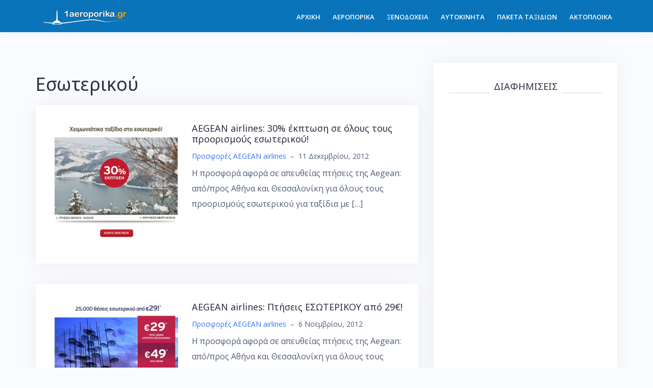

--- FILE ---
content_type: text/html; charset=UTF-8
request_url: https://1aeroporika.gr/tag/%CE%B5%CF%83%CF%89%CF%84%CE%B5%CF%81%CE%B9%CE%BA%CE%BF%CF%8D/
body_size: 13507
content:
<!DOCTYPE html>
<html lang="el">
<head>
<meta charset="UTF-8">
<meta name="viewport" content="width=device-width, initial-scale=1">
<link rel="profile" href="http://gmpg.org/xfn/11">
<link rel="pingback" href="https://1aeroporika.gr/xmlrpc.php">

<meta name='robots' content='index, follow, max-image-preview:large, max-snippet:-1, max-video-preview:-1' />
	<style>img:is([sizes="auto" i], [sizes^="auto," i]) { contain-intrinsic-size: 3000px 1500px }</style>
	<meta property="og:title" content="&Alpha;&Epsilon;&Rho;&Omicron;&Pi;&Omicron;&Rho;&Iota;&Kappa;&Alpha; &Epsilon;&Iota;&Sigma;&Iota;&Tau;&Eta;&Rho;&Iota;&Alpha; - 1aeroporika.gr"/>
<meta property="og:description" content="&Alpha;&epsilon;&rho;&omicron;&pi;&omicron;&rho;&iota;&kappa;ά &Epsilon;&iota;&sigma;&iota;&tau;ή&rho;&iota;&alpha; - Airtickets - Aeroporika Eisitiria"/>
<meta property="og:image:alt" content="AEGEAN airlines: 30% έκπτωση σε όλους τους προορισμούς εσωτερικού!"/>
<meta property="og:image" content="https://1aeroporika.gr/wp-content/uploads/2012/12/images_2012-12-11-aegean.jpg"/>
<meta property="og:image:width" content="600"/>
<meta property="og:image:height" content="586"/>
<meta property="og:type" content="article"/>
<meta property="og:article:published_time" content="2012-12-11 11:08:59"/>
<meta property="og:article:modified_time" content="2018-05-06 23:08:24"/>
<meta property="og:article:tag" content="AEGEAN airlines"/>
<meta property="og:article:tag" content="aeroporika eisitiria"/>
<meta property="og:article:tag" content="Αεροπορικα Εισητηρια"/>
<meta property="og:article:tag" content="Αεροπορικά Εισιτήρια"/>
<meta property="og:article:tag" content="Έκπτωση"/>
<meta property="og:article:tag" content="Εσωτερικού"/>
<meta property="og:article:tag" content="Προορισμούς"/>
<meta property="og:article:tag" content="Προσφορά"/>
<meta name="twitter:card" content="summary">
<meta name="twitter:title" content="&Alpha;&Epsilon;&Rho;&Omicron;&Pi;&Omicron;&Rho;&Iota;&Kappa;&Alpha; &Epsilon;&Iota;&Sigma;&Iota;&Tau;&Eta;&Rho;&Iota;&Alpha; - 1aeroporika.gr"/>
<meta name="twitter:description" content="&Alpha;&epsilon;&rho;&omicron;&pi;&omicron;&rho;&iota;&kappa;ά &Epsilon;&iota;&sigma;&iota;&tau;ή&rho;&iota;&alpha; - Airtickets - Aeroporika Eisitiria"/>
<meta name="twitter:image" content="https://1aeroporika.gr/wp-content/uploads/2012/12/images_2012-12-11-aegean.jpg"/>
<meta name="twitter:image:alt" content="AEGEAN airlines: 30% έκπτωση σε όλους τους προορισμούς εσωτερικού!"/>

	<!-- This site is optimized with the Yoast SEO plugin v24.8.1 - https://yoast.com/wordpress/plugins/seo/ -->
	<title>Εσωτερικού Aeroporika Eisitiria | &Alpha;&Epsilon;&Rho;&Omicron;&Pi;&Omicron;&Rho;&Iota;&Kappa;&Alpha; &Epsilon;&Iota;&Sigma;&Iota;&Tau;&Eta;&Rho;&Iota;&Alpha; - 1aeroporika.gr</title>
	<link rel="canonical" href="https://1aeroporika.gr/tag/εσωτερικού/" />
	<meta property="og:url" content="https://1aeroporika.gr/tag/εσωτερικού/" />
	<meta property="og:site_name" content="&Alpha;&Epsilon;&Rho;&Omicron;&Pi;&Omicron;&Rho;&Iota;&Kappa;&Alpha; &Epsilon;&Iota;&Sigma;&Iota;&Tau;&Eta;&Rho;&Iota;&Alpha; - 1aeroporika.gr" />
	<meta name="twitter:site" content="@1aeroporikagr" />
	<script type="application/ld+json" class="yoast-schema-graph">{"@context":"https://schema.org","@graph":[{"@type":"CollectionPage","@id":"https://1aeroporika.gr/tag/%ce%b5%cf%83%cf%89%cf%84%ce%b5%cf%81%ce%b9%ce%ba%ce%bf%cf%8d/","url":"https://1aeroporika.gr/tag/%ce%b5%cf%83%cf%89%cf%84%ce%b5%cf%81%ce%b9%ce%ba%ce%bf%cf%8d/","name":"Εσωτερικού Aeroporika Eisitiria | &Alpha;&Epsilon;&Rho;&Omicron;&Pi;&Omicron;&Rho;&Iota;&Kappa;&Alpha; &Epsilon;&Iota;&Sigma;&Iota;&Tau;&Eta;&Rho;&Iota;&Alpha; - 1aeroporika.gr","isPartOf":{"@id":"https://1aeroporika.gr/#website"},"primaryImageOfPage":{"@id":"https://1aeroporika.gr/tag/%ce%b5%cf%83%cf%89%cf%84%ce%b5%cf%81%ce%b9%ce%ba%ce%bf%cf%8d/#primaryimage"},"image":{"@id":"https://1aeroporika.gr/tag/%ce%b5%cf%83%cf%89%cf%84%ce%b5%cf%81%ce%b9%ce%ba%ce%bf%cf%8d/#primaryimage"},"thumbnailUrl":"https://1aeroporika.gr/wp-content/uploads/2012/12/images_2012-12-11-aegean.jpg","breadcrumb":{"@id":"https://1aeroporika.gr/tag/%ce%b5%cf%83%cf%89%cf%84%ce%b5%cf%81%ce%b9%ce%ba%ce%bf%cf%8d/#breadcrumb"},"inLanguage":"el"},{"@type":"ImageObject","inLanguage":"el","@id":"https://1aeroporika.gr/tag/%ce%b5%cf%83%cf%89%cf%84%ce%b5%cf%81%ce%b9%ce%ba%ce%bf%cf%8d/#primaryimage","url":"https://1aeroporika.gr/wp-content/uploads/2012/12/images_2012-12-11-aegean.jpg","contentUrl":"https://1aeroporika.gr/wp-content/uploads/2012/12/images_2012-12-11-aegean.jpg","width":600,"height":586,"caption":"AEGEAN airlines: 30% έκπτωση σε όλους τους προορισμούς εσωτερικού!"},{"@type":"BreadcrumbList","@id":"https://1aeroporika.gr/tag/%ce%b5%cf%83%cf%89%cf%84%ce%b5%cf%81%ce%b9%ce%ba%ce%bf%cf%8d/#breadcrumb","itemListElement":[{"@type":"ListItem","position":1,"name":"Home","item":"https://1aeroporika.gr/"},{"@type":"ListItem","position":2,"name":"Εσωτερικού"}]},{"@type":"WebSite","@id":"https://1aeroporika.gr/#website","url":"https://1aeroporika.gr/","name":"ΑΕΡΟΠΟΡΙΚΑ ΕΙΣΙΤΗΡΙΑ - 1aeroporika.gr","description":"&Alpha;&epsilon;&rho;&omicron;&pi;&omicron;&rho;&iota;&kappa;ά &Epsilon;&iota;&sigma;&iota;&tau;ή&rho;&iota;&alpha; - Airtickets - Aeroporika Eisitiria","publisher":{"@id":"https://1aeroporika.gr/#organization"},"potentialAction":[{"@type":"SearchAction","target":{"@type":"EntryPoint","urlTemplate":"https://1aeroporika.gr/?s={search_term_string}"},"query-input":{"@type":"PropertyValueSpecification","valueRequired":true,"valueName":"search_term_string"}}],"inLanguage":"el"},{"@type":"Organization","@id":"https://1aeroporika.gr/#organization","name":"1aeroporika.gr","url":"https://1aeroporika.gr/","logo":{"@type":"ImageObject","inLanguage":"el","@id":"https://1aeroporika.gr/#/schema/logo/image/","url":"https://1aeroporika.gr/wp-content/uploads/2017/05/cropped-images_logo450.png","contentUrl":"https://1aeroporika.gr/wp-content/uploads/2017/05/cropped-images_logo450.png","width":200,"height":33,"caption":"1aeroporika.gr"},"image":{"@id":"https://1aeroporika.gr/#/schema/logo/image/"},"sameAs":["https://www.facebook.com/1aeroporika.gr/","https://x.com/1aeroporikagr"]}]}</script>
	<!-- / Yoast SEO plugin. -->


<link rel='dns-prefetch' href='//www.googletagmanager.com' />
<link rel='dns-prefetch' href='//fonts.googleapis.com' />
<link rel="alternate" type="application/rss+xml" title="Ροή RSS &raquo; &Alpha;&Epsilon;&Rho;&Omicron;&Pi;&Omicron;&Rho;&Iota;&Kappa;&Alpha; &Epsilon;&Iota;&Sigma;&Iota;&Tau;&Eta;&Rho;&Iota;&Alpha; - 1aeroporika.gr" href="https://1aeroporika.gr/feed/" />
<link rel="alternate" type="application/rss+xml" title="Ροή Σχολίων &raquo; &Alpha;&Epsilon;&Rho;&Omicron;&Pi;&Omicron;&Rho;&Iota;&Kappa;&Alpha; &Epsilon;&Iota;&Sigma;&Iota;&Tau;&Eta;&Rho;&Iota;&Alpha; - 1aeroporika.gr" href="https://1aeroporika.gr/comments/feed/" />
<link rel="alternate" type="application/rss+xml" title="Ετικέτα ροής &Alpha;&Epsilon;&Rho;&Omicron;&Pi;&Omicron;&Rho;&Iota;&Kappa;&Alpha; &Epsilon;&Iota;&Sigma;&Iota;&Tau;&Eta;&Rho;&Iota;&Alpha; - 1aeroporika.gr &raquo; Εσωτερικού" href="https://1aeroporika.gr/tag/%ce%b5%cf%83%cf%89%cf%84%ce%b5%cf%81%ce%b9%ce%ba%ce%bf%cf%8d/feed/" />
<script type="text/javascript">
/* <![CDATA[ */
window._wpemojiSettings = {"baseUrl":"https:\/\/s.w.org\/images\/core\/emoji\/15.0.3\/72x72\/","ext":".png","svgUrl":"https:\/\/s.w.org\/images\/core\/emoji\/15.0.3\/svg\/","svgExt":".svg","source":{"concatemoji":"https:\/\/1aeroporika.gr\/wp-includes\/js\/wp-emoji-release.min.js?ver=9f33d6849690074c4386dd84638653ad"}};
/*! This file is auto-generated */
!function(i,n){var o,s,e;function c(e){try{var t={supportTests:e,timestamp:(new Date).valueOf()};sessionStorage.setItem(o,JSON.stringify(t))}catch(e){}}function p(e,t,n){e.clearRect(0,0,e.canvas.width,e.canvas.height),e.fillText(t,0,0);var t=new Uint32Array(e.getImageData(0,0,e.canvas.width,e.canvas.height).data),r=(e.clearRect(0,0,e.canvas.width,e.canvas.height),e.fillText(n,0,0),new Uint32Array(e.getImageData(0,0,e.canvas.width,e.canvas.height).data));return t.every(function(e,t){return e===r[t]})}function u(e,t,n){switch(t){case"flag":return n(e,"\ud83c\udff3\ufe0f\u200d\u26a7\ufe0f","\ud83c\udff3\ufe0f\u200b\u26a7\ufe0f")?!1:!n(e,"\ud83c\uddfa\ud83c\uddf3","\ud83c\uddfa\u200b\ud83c\uddf3")&&!n(e,"\ud83c\udff4\udb40\udc67\udb40\udc62\udb40\udc65\udb40\udc6e\udb40\udc67\udb40\udc7f","\ud83c\udff4\u200b\udb40\udc67\u200b\udb40\udc62\u200b\udb40\udc65\u200b\udb40\udc6e\u200b\udb40\udc67\u200b\udb40\udc7f");case"emoji":return!n(e,"\ud83d\udc26\u200d\u2b1b","\ud83d\udc26\u200b\u2b1b")}return!1}function f(e,t,n){var r="undefined"!=typeof WorkerGlobalScope&&self instanceof WorkerGlobalScope?new OffscreenCanvas(300,150):i.createElement("canvas"),a=r.getContext("2d",{willReadFrequently:!0}),o=(a.textBaseline="top",a.font="600 32px Arial",{});return e.forEach(function(e){o[e]=t(a,e,n)}),o}function t(e){var t=i.createElement("script");t.src=e,t.defer=!0,i.head.appendChild(t)}"undefined"!=typeof Promise&&(o="wpEmojiSettingsSupports",s=["flag","emoji"],n.supports={everything:!0,everythingExceptFlag:!0},e=new Promise(function(e){i.addEventListener("DOMContentLoaded",e,{once:!0})}),new Promise(function(t){var n=function(){try{var e=JSON.parse(sessionStorage.getItem(o));if("object"==typeof e&&"number"==typeof e.timestamp&&(new Date).valueOf()<e.timestamp+604800&&"object"==typeof e.supportTests)return e.supportTests}catch(e){}return null}();if(!n){if("undefined"!=typeof Worker&&"undefined"!=typeof OffscreenCanvas&&"undefined"!=typeof URL&&URL.createObjectURL&&"undefined"!=typeof Blob)try{var e="postMessage("+f.toString()+"("+[JSON.stringify(s),u.toString(),p.toString()].join(",")+"));",r=new Blob([e],{type:"text/javascript"}),a=new Worker(URL.createObjectURL(r),{name:"wpTestEmojiSupports"});return void(a.onmessage=function(e){c(n=e.data),a.terminate(),t(n)})}catch(e){}c(n=f(s,u,p))}t(n)}).then(function(e){for(var t in e)n.supports[t]=e[t],n.supports.everything=n.supports.everything&&n.supports[t],"flag"!==t&&(n.supports.everythingExceptFlag=n.supports.everythingExceptFlag&&n.supports[t]);n.supports.everythingExceptFlag=n.supports.everythingExceptFlag&&!n.supports.flag,n.DOMReady=!1,n.readyCallback=function(){n.DOMReady=!0}}).then(function(){return e}).then(function(){var e;n.supports.everything||(n.readyCallback(),(e=n.source||{}).concatemoji?t(e.concatemoji):e.wpemoji&&e.twemoji&&(t(e.twemoji),t(e.wpemoji)))}))}((window,document),window._wpemojiSettings);
/* ]]> */
</script>
<link rel='stylesheet' id='bootstrap-css' href='https://1aeroporika.gr/wp-content/themes/talon/css/bootstrap/bootstrap.min.css?ver=1' type='text/css' media='all' />
<style id='wp-emoji-styles-inline-css' type='text/css'>

	img.wp-smiley, img.emoji {
		display: inline !important;
		border: none !important;
		box-shadow: none !important;
		height: 1em !important;
		width: 1em !important;
		margin: 0 0.07em !important;
		vertical-align: -0.1em !important;
		background: none !important;
		padding: 0 !important;
	}
</style>
<link rel='stylesheet' id='wp-block-library-css' href='https://1aeroporika.gr/wp-includes/css/dist/block-library/style.min.css?ver=9f33d6849690074c4386dd84638653ad' type='text/css' media='all' />
<style id='classic-theme-styles-inline-css' type='text/css'>
/*! This file is auto-generated */
.wp-block-button__link{color:#fff;background-color:#32373c;border-radius:9999px;box-shadow:none;text-decoration:none;padding:calc(.667em + 2px) calc(1.333em + 2px);font-size:1.125em}.wp-block-file__button{background:#32373c;color:#fff;text-decoration:none}
</style>
<style id='global-styles-inline-css' type='text/css'>
:root{--wp--preset--aspect-ratio--square: 1;--wp--preset--aspect-ratio--4-3: 4/3;--wp--preset--aspect-ratio--3-4: 3/4;--wp--preset--aspect-ratio--3-2: 3/2;--wp--preset--aspect-ratio--2-3: 2/3;--wp--preset--aspect-ratio--16-9: 16/9;--wp--preset--aspect-ratio--9-16: 9/16;--wp--preset--color--black: #000000;--wp--preset--color--cyan-bluish-gray: #abb8c3;--wp--preset--color--white: #ffffff;--wp--preset--color--pale-pink: #f78da7;--wp--preset--color--vivid-red: #cf2e2e;--wp--preset--color--luminous-vivid-orange: #ff6900;--wp--preset--color--luminous-vivid-amber: #fcb900;--wp--preset--color--light-green-cyan: #7bdcb5;--wp--preset--color--vivid-green-cyan: #00d084;--wp--preset--color--pale-cyan-blue: #8ed1fc;--wp--preset--color--vivid-cyan-blue: #0693e3;--wp--preset--color--vivid-purple: #9b51e0;--wp--preset--gradient--vivid-cyan-blue-to-vivid-purple: linear-gradient(135deg,rgba(6,147,227,1) 0%,rgb(155,81,224) 100%);--wp--preset--gradient--light-green-cyan-to-vivid-green-cyan: linear-gradient(135deg,rgb(122,220,180) 0%,rgb(0,208,130) 100%);--wp--preset--gradient--luminous-vivid-amber-to-luminous-vivid-orange: linear-gradient(135deg,rgba(252,185,0,1) 0%,rgba(255,105,0,1) 100%);--wp--preset--gradient--luminous-vivid-orange-to-vivid-red: linear-gradient(135deg,rgba(255,105,0,1) 0%,rgb(207,46,46) 100%);--wp--preset--gradient--very-light-gray-to-cyan-bluish-gray: linear-gradient(135deg,rgb(238,238,238) 0%,rgb(169,184,195) 100%);--wp--preset--gradient--cool-to-warm-spectrum: linear-gradient(135deg,rgb(74,234,220) 0%,rgb(151,120,209) 20%,rgb(207,42,186) 40%,rgb(238,44,130) 60%,rgb(251,105,98) 80%,rgb(254,248,76) 100%);--wp--preset--gradient--blush-light-purple: linear-gradient(135deg,rgb(255,206,236) 0%,rgb(152,150,240) 100%);--wp--preset--gradient--blush-bordeaux: linear-gradient(135deg,rgb(254,205,165) 0%,rgb(254,45,45) 50%,rgb(107,0,62) 100%);--wp--preset--gradient--luminous-dusk: linear-gradient(135deg,rgb(255,203,112) 0%,rgb(199,81,192) 50%,rgb(65,88,208) 100%);--wp--preset--gradient--pale-ocean: linear-gradient(135deg,rgb(255,245,203) 0%,rgb(182,227,212) 50%,rgb(51,167,181) 100%);--wp--preset--gradient--electric-grass: linear-gradient(135deg,rgb(202,248,128) 0%,rgb(113,206,126) 100%);--wp--preset--gradient--midnight: linear-gradient(135deg,rgb(2,3,129) 0%,rgb(40,116,252) 100%);--wp--preset--font-size--small: 13px;--wp--preset--font-size--medium: 20px;--wp--preset--font-size--large: 36px;--wp--preset--font-size--x-large: 42px;--wp--preset--spacing--20: 0.44rem;--wp--preset--spacing--30: 0.67rem;--wp--preset--spacing--40: 1rem;--wp--preset--spacing--50: 1.5rem;--wp--preset--spacing--60: 2.25rem;--wp--preset--spacing--70: 3.38rem;--wp--preset--spacing--80: 5.06rem;--wp--preset--shadow--natural: 6px 6px 9px rgba(0, 0, 0, 0.2);--wp--preset--shadow--deep: 12px 12px 50px rgba(0, 0, 0, 0.4);--wp--preset--shadow--sharp: 6px 6px 0px rgba(0, 0, 0, 0.2);--wp--preset--shadow--outlined: 6px 6px 0px -3px rgba(255, 255, 255, 1), 6px 6px rgba(0, 0, 0, 1);--wp--preset--shadow--crisp: 6px 6px 0px rgba(0, 0, 0, 1);}:where(.is-layout-flex){gap: 0.5em;}:where(.is-layout-grid){gap: 0.5em;}body .is-layout-flex{display: flex;}.is-layout-flex{flex-wrap: wrap;align-items: center;}.is-layout-flex > :is(*, div){margin: 0;}body .is-layout-grid{display: grid;}.is-layout-grid > :is(*, div){margin: 0;}:where(.wp-block-columns.is-layout-flex){gap: 2em;}:where(.wp-block-columns.is-layout-grid){gap: 2em;}:where(.wp-block-post-template.is-layout-flex){gap: 1.25em;}:where(.wp-block-post-template.is-layout-grid){gap: 1.25em;}.has-black-color{color: var(--wp--preset--color--black) !important;}.has-cyan-bluish-gray-color{color: var(--wp--preset--color--cyan-bluish-gray) !important;}.has-white-color{color: var(--wp--preset--color--white) !important;}.has-pale-pink-color{color: var(--wp--preset--color--pale-pink) !important;}.has-vivid-red-color{color: var(--wp--preset--color--vivid-red) !important;}.has-luminous-vivid-orange-color{color: var(--wp--preset--color--luminous-vivid-orange) !important;}.has-luminous-vivid-amber-color{color: var(--wp--preset--color--luminous-vivid-amber) !important;}.has-light-green-cyan-color{color: var(--wp--preset--color--light-green-cyan) !important;}.has-vivid-green-cyan-color{color: var(--wp--preset--color--vivid-green-cyan) !important;}.has-pale-cyan-blue-color{color: var(--wp--preset--color--pale-cyan-blue) !important;}.has-vivid-cyan-blue-color{color: var(--wp--preset--color--vivid-cyan-blue) !important;}.has-vivid-purple-color{color: var(--wp--preset--color--vivid-purple) !important;}.has-black-background-color{background-color: var(--wp--preset--color--black) !important;}.has-cyan-bluish-gray-background-color{background-color: var(--wp--preset--color--cyan-bluish-gray) !important;}.has-white-background-color{background-color: var(--wp--preset--color--white) !important;}.has-pale-pink-background-color{background-color: var(--wp--preset--color--pale-pink) !important;}.has-vivid-red-background-color{background-color: var(--wp--preset--color--vivid-red) !important;}.has-luminous-vivid-orange-background-color{background-color: var(--wp--preset--color--luminous-vivid-orange) !important;}.has-luminous-vivid-amber-background-color{background-color: var(--wp--preset--color--luminous-vivid-amber) !important;}.has-light-green-cyan-background-color{background-color: var(--wp--preset--color--light-green-cyan) !important;}.has-vivid-green-cyan-background-color{background-color: var(--wp--preset--color--vivid-green-cyan) !important;}.has-pale-cyan-blue-background-color{background-color: var(--wp--preset--color--pale-cyan-blue) !important;}.has-vivid-cyan-blue-background-color{background-color: var(--wp--preset--color--vivid-cyan-blue) !important;}.has-vivid-purple-background-color{background-color: var(--wp--preset--color--vivid-purple) !important;}.has-black-border-color{border-color: var(--wp--preset--color--black) !important;}.has-cyan-bluish-gray-border-color{border-color: var(--wp--preset--color--cyan-bluish-gray) !important;}.has-white-border-color{border-color: var(--wp--preset--color--white) !important;}.has-pale-pink-border-color{border-color: var(--wp--preset--color--pale-pink) !important;}.has-vivid-red-border-color{border-color: var(--wp--preset--color--vivid-red) !important;}.has-luminous-vivid-orange-border-color{border-color: var(--wp--preset--color--luminous-vivid-orange) !important;}.has-luminous-vivid-amber-border-color{border-color: var(--wp--preset--color--luminous-vivid-amber) !important;}.has-light-green-cyan-border-color{border-color: var(--wp--preset--color--light-green-cyan) !important;}.has-vivid-green-cyan-border-color{border-color: var(--wp--preset--color--vivid-green-cyan) !important;}.has-pale-cyan-blue-border-color{border-color: var(--wp--preset--color--pale-cyan-blue) !important;}.has-vivid-cyan-blue-border-color{border-color: var(--wp--preset--color--vivid-cyan-blue) !important;}.has-vivid-purple-border-color{border-color: var(--wp--preset--color--vivid-purple) !important;}.has-vivid-cyan-blue-to-vivid-purple-gradient-background{background: var(--wp--preset--gradient--vivid-cyan-blue-to-vivid-purple) !important;}.has-light-green-cyan-to-vivid-green-cyan-gradient-background{background: var(--wp--preset--gradient--light-green-cyan-to-vivid-green-cyan) !important;}.has-luminous-vivid-amber-to-luminous-vivid-orange-gradient-background{background: var(--wp--preset--gradient--luminous-vivid-amber-to-luminous-vivid-orange) !important;}.has-luminous-vivid-orange-to-vivid-red-gradient-background{background: var(--wp--preset--gradient--luminous-vivid-orange-to-vivid-red) !important;}.has-very-light-gray-to-cyan-bluish-gray-gradient-background{background: var(--wp--preset--gradient--very-light-gray-to-cyan-bluish-gray) !important;}.has-cool-to-warm-spectrum-gradient-background{background: var(--wp--preset--gradient--cool-to-warm-spectrum) !important;}.has-blush-light-purple-gradient-background{background: var(--wp--preset--gradient--blush-light-purple) !important;}.has-blush-bordeaux-gradient-background{background: var(--wp--preset--gradient--blush-bordeaux) !important;}.has-luminous-dusk-gradient-background{background: var(--wp--preset--gradient--luminous-dusk) !important;}.has-pale-ocean-gradient-background{background: var(--wp--preset--gradient--pale-ocean) !important;}.has-electric-grass-gradient-background{background: var(--wp--preset--gradient--electric-grass) !important;}.has-midnight-gradient-background{background: var(--wp--preset--gradient--midnight) !important;}.has-small-font-size{font-size: var(--wp--preset--font-size--small) !important;}.has-medium-font-size{font-size: var(--wp--preset--font-size--medium) !important;}.has-large-font-size{font-size: var(--wp--preset--font-size--large) !important;}.has-x-large-font-size{font-size: var(--wp--preset--font-size--x-large) !important;}
:where(.wp-block-post-template.is-layout-flex){gap: 1.25em;}:where(.wp-block-post-template.is-layout-grid){gap: 1.25em;}
:where(.wp-block-columns.is-layout-flex){gap: 2em;}:where(.wp-block-columns.is-layout-grid){gap: 2em;}
:root :where(.wp-block-pullquote){font-size: 1.5em;line-height: 1.6;}
</style>
<link rel='stylesheet' id='prisna-social-counter-css' href='https://1aeroporika.gr/wp-content/plugins/social-counter/styles/prisna-social-counter.css?ver=9f33d6849690074c4386dd84638653ad' type='text/css' media='all' />
<link rel='stylesheet' id='talon-style-css' href='https://1aeroporika.gr/wp-content/themes/talon/style.css?ver=9f33d6849690074c4386dd84638653ad' type='text/css' media='all' />
<style id='talon-style-inline-css' type='text/css'>
.inner-bar,.lists-box ul li:before,.testimonials-box .slick-dots li.slick-active button::before,.woocommerce-cart .wc-proceed-to-checkout a.checkout-button:hover,.woocommerce #respond input#submit:hover,.woocommerce a.button:hover,.woocommerce button.button:hover,.woocommerce input.button:hover,.woocommerce input.button.alt:hover,.woocommerce-cart .wc-proceed-to-checkout a.checkout-button,.woocommerce #respond input#submit,.woocommerce a.button,.woocommerce button.button,.woocommerce input.button,.woocommerce input.button.alt,.woocommerce span.onsale,.woocommerce ul.products li.product .onsale,.check-box-active .checkbox-inner,.tags-links a:hover,.button,button,input[type="button"],input[type="reset"],input[type="submit"],.woocommerce button.single_add_to_cart_button.button,.button:hover,button:hover,input[type="button"]:hover,input[type="reset"]:hover,input[type="submit"]:hover,.woocommerce button.single_add_to_cart_button.button:hover	{ background-color:#0974ba;}
.team-social a:hover,.portfolio-item h4 a:hover,.woocommerce-message:before { color:#0974ba;}
.woocommerce div.product .woocommerce-tabs ul.tabs li.active,.portfolio-filter ul .active a,.woocommerce-message { border-color:#0974ba;}
.button:hover, button:hover, input[type="button"]:hover, input[type="reset"]:hover, input[type="submit"]:hover, .woocommerce button.single_add_to_cart_button.button:hover,.woocommerce-cart .wc-proceed-to-checkout a.checkout-button:hover,.woocommerce #respond input#submit:hover,.woocommerce a.button:hover,.woocommerce button.button:hover,.woocommerce input.button:hover,.woocommerce input.button.alt:hover 
					{ -webkit-box-shadow: 0px 0px 40px 0px rgba(9,116,186,0.54);
					  -moz-box-shadow:  0px 0px 40px 0px rgba(9,116,186,0.54);
					  box-shadow: 0px 0px 40px 0px rgba(9,116,186,0.54);}
.site-title a,.site-title a:hover { color:#2d3142;}
.site-description { color:#ffffff;}
.site-header { background-color:#0974ba;}
.main-navigation li a { color:#ffffff;}
.main-slider-caption h1 { color:#ffffff;}
.main-slider-caption p { color:#ffffff;}
.site-footer { background-color:#2d3142;}
.site-footer, .site-footer a { color:#4f5d75;}
body { color:#4f5d75;}
body { font-family:Open Sans;}
h1,h2,h3,h4,h5,h6,.site-title { font-family:Noto Sans;}
.site-title { font-size:36px; }
.site-description { font-size:16px; }
body { font-size:16px; }
.main-navigation li { font-size:13px; }
.so-panel .widget-title { font-size:30px; }
.post-item .post-content .entry-title { font-size:18px; }
.single .entry-header .entry-title { font-size:36px; }
.widget-area .widget-title span { font-size:18px; }

</style>
<link rel='stylesheet' id='talon-fonts-css' href='https://fonts.googleapis.com/css?family=Open+Sans%3A400%2C400italic%2C600%2C600italic%7CNoto+Sans%3A400%2C400italic%2C600%2C600italic&#038;subset=latin%2Clatin-ext%2Ccyrillic' type='text/css' media='all' />
<link rel='stylesheet' id='talon-icons-css' href='https://1aeroporika.gr/wp-content/themes/talon/icons/icons.min.css?ver=1' type='text/css' media='all' />
<script type="text/javascript" src="https://1aeroporika.gr/wp-includes/js/jquery/jquery.min.js?ver=3.7.1" id="jquery-core-js"></script>
<script type="text/javascript" src="https://1aeroporika.gr/wp-includes/js/jquery/jquery-migrate.min.js?ver=3.4.1" id="jquery-migrate-js"></script>

<!-- Google tag (gtag.js) snippet added by Site Kit -->

<!-- Google Analytics snippet added by Site Kit -->
<script type="text/javascript" src="https://www.googletagmanager.com/gtag/js?id=G-BEKRHCH97C" id="google_gtagjs-js" async></script>
<script type="text/javascript" id="google_gtagjs-js-after">
/* <![CDATA[ */
window.dataLayer = window.dataLayer || [];function gtag(){dataLayer.push(arguments);}
gtag("set","linker",{"domains":["1aeroporika.gr"]});
gtag("js", new Date());
gtag("set", "developer_id.dZTNiMT", true);
gtag("config", "G-BEKRHCH97C");
 window._googlesitekit = window._googlesitekit || {}; window._googlesitekit.throttledEvents = []; window._googlesitekit.gtagEvent = (name, data) => { var key = JSON.stringify( { name, data } ); if ( !! window._googlesitekit.throttledEvents[ key ] ) { return; } window._googlesitekit.throttledEvents[ key ] = true; setTimeout( () => { delete window._googlesitekit.throttledEvents[ key ]; }, 5 ); gtag( "event", name, { ...data, event_source: "site-kit" } ); } 
/* ]]> */
</script>

<!-- End Google tag (gtag.js) snippet added by Site Kit -->
<link rel="https://api.w.org/" href="https://1aeroporika.gr/wp-json/" /><link rel="alternate" title="JSON" type="application/json" href="https://1aeroporika.gr/wp-json/wp/v2/tags/110" /><link rel="EditURI" type="application/rsd+xml" title="RSD" href="https://1aeroporika.gr/xmlrpc.php?rsd" />

<meta name="generator" content="Site Kit by Google 1.150.0" />
<!-- Google Tag Manager snippet added by Site Kit -->
<script type="text/javascript">
/* <![CDATA[ */

			( function( w, d, s, l, i ) {
				w[l] = w[l] || [];
				w[l].push( {'gtm.start': new Date().getTime(), event: 'gtm.js'} );
				var f = d.getElementsByTagName( s )[0],
					j = d.createElement( s ), dl = l != 'dataLayer' ? '&l=' + l : '';
				j.async = true;
				j.src = 'https://www.googletagmanager.com/gtm.js?id=' + i + dl;
				f.parentNode.insertBefore( j, f );
			} )( window, document, 'script', 'dataLayer', 'GTM-W8SBP9Q5' );
			
/* ]]> */
</script>

<!-- End Google Tag Manager snippet added by Site Kit -->
</head>

<body class="archive tag tag-110 wp-custom-logo hfeed">
	<div off-canvas="main-menu left shift">			
		<div class="mobile-branding">
				<div class="site-branding">
	<a href="https://1aeroporika.gr/" class="custom-logo-link" rel="home"><img width="200" height="33" src="https://1aeroporika.gr/wp-content/uploads/2017/05/cropped-images_logo450.png" class="custom-logo" alt="&Alpha;&Epsilon;&Rho;&Omicron;&Pi;&Omicron;&Rho;&Iota;&Kappa;&Alpha; &Epsilon;&Iota;&Sigma;&Iota;&Tau;&Eta;&Rho;&Iota;&Alpha; &#8211; 1aeroporika.gr" decoding="async" /></a>	</div>
			</div>			
		<div class="menu-mainmenu-container"><ul id="mobile-menu" class="mobile-menu"><li id="menu-item-297" class="menu-item menu-item-type-custom menu-item-object-custom menu-item-297"><a href="http://www.1aeroporika.gr">ΑΡΧΙΚΗ</a></li>
<li id="menu-item-1025" class="menu-item menu-item-type-post_type menu-item-object-page menu-item-has-children menu-item-1025"><a href="https://1aeroporika.gr/aeroporika/">ΑΕΡΟΠΟΡΙΚΑ</a>
<ul class="sub-menu">
	<li id="menu-item-1051" class="menu-item menu-item-type-post_type menu-item-object-page menu-item-1051"><a href="https://1aeroporika.gr/airlines/">Αεροπορικές Εταιρείες</a></li>
	<li id="menu-item-901" class="menu-item menu-item-type-custom menu-item-object-custom menu-item-901"><a href="http://www.1aeroporika.gr/prosfores">Προσφορές Αεροπορικών Εισιτηρίων</a></li>
	<li id="menu-item-754" class="menu-item menu-item-type-taxonomy menu-item-object-category menu-item-754"><a href="https://1aeroporika.gr/category/airports/">Προορισμοί</a></li>
</ul>
</li>
<li id="menu-item-299" class="menu-item menu-item-type-custom menu-item-object-custom menu-item-299"><a href="http://www.1aeroporika.gr/hotels/">ΞΕΝΟΔΟΧΕΙΑ</a></li>
<li id="menu-item-300" class="menu-item menu-item-type-custom menu-item-object-custom menu-item-300"><a href="http://www.1aeroporika.gr/enoikiaseis-autokiniton/">ΑΥΤΟΚΙΝΗΤΑ</a></li>
<li id="menu-item-375" class="menu-item menu-item-type-custom menu-item-object-custom menu-item-375"><a href="http://www.1aeroporika.gr/travel/">ΠΑΚΕΤΑ ΤΑΞΙΔΙΩΝ</a></li>
<li id="menu-item-384" class="menu-item menu-item-type-custom menu-item-object-custom menu-item-384"><a href="http://www.1aeroporika.gr/%ce%b1%ce%ba%cf%84%ce%bf%cf%80%ce%bb%ce%bf%cf%8a%ce%ba%ce%ac/">ΑΚΤΟΠΛΟΙΚΑ</a></li>
</ul></div>	</div>
<div canvas="container" id="page" class="site">
	<a class="skip-link screen-reader-text" href="#content">Skip to content</a>

		<header id="header" class="site-header header-sticky">
		<div class="main-header">
			<div class="container">
				<div class="row">
					<div class="col-md-4 col-sm-12 col-xs-12 branding-container">
						<div class="menu-btn-toggle">
						<div class="menu-btn">
						  <span></span>
						  <span></span>
						  <span></span>
						</div>
						</div>
							<div class="site-branding">
	<a href="https://1aeroporika.gr/" class="custom-logo-link" rel="home"><img width="200" height="33" src="https://1aeroporika.gr/wp-content/uploads/2017/05/cropped-images_logo450.png" class="custom-logo" alt="&Alpha;&Epsilon;&Rho;&Omicron;&Pi;&Omicron;&Rho;&Iota;&Kappa;&Alpha; &Epsilon;&Iota;&Sigma;&Iota;&Tau;&Eta;&Rho;&Iota;&Alpha; &#8211; 1aeroporika.gr" decoding="async" /></a>	</div>
						</div>
					<div class="col-md-8 menu-container">
						<nav id="site-navigation" class="main-navigation" role="navigation">
							<div class="menu-mainmenu-container"><ul id="primary-menu" class="menu"><li class="menu-item menu-item-type-custom menu-item-object-custom menu-item-297"><a href="http://www.1aeroporika.gr">ΑΡΧΙΚΗ</a></li>
<li class="menu-item menu-item-type-post_type menu-item-object-page menu-item-has-children menu-item-1025"><a href="https://1aeroporika.gr/aeroporika/">ΑΕΡΟΠΟΡΙΚΑ</a>
<ul class="sub-menu">
	<li class="menu-item menu-item-type-post_type menu-item-object-page menu-item-1051"><a href="https://1aeroporika.gr/airlines/">Αεροπορικές Εταιρείες</a></li>
	<li class="menu-item menu-item-type-custom menu-item-object-custom menu-item-901"><a href="http://www.1aeroporika.gr/prosfores">Προσφορές Αεροπορικών Εισιτηρίων</a></li>
	<li class="menu-item menu-item-type-taxonomy menu-item-object-category menu-item-754"><a href="https://1aeroporika.gr/category/airports/">Προορισμοί</a></li>
</ul>
</li>
<li class="menu-item menu-item-type-custom menu-item-object-custom menu-item-299"><a href="http://www.1aeroporika.gr/hotels/">ΞΕΝΟΔΟΧΕΙΑ</a></li>
<li class="menu-item menu-item-type-custom menu-item-object-custom menu-item-300"><a href="http://www.1aeroporika.gr/enoikiaseis-autokiniton/">ΑΥΤΟΚΙΝΗΤΑ</a></li>
<li class="menu-item menu-item-type-custom menu-item-object-custom menu-item-375"><a href="http://www.1aeroporika.gr/travel/">ΠΑΚΕΤΑ ΤΑΞΙΔΙΩΝ</a></li>
<li class="menu-item menu-item-type-custom menu-item-object-custom menu-item-384"><a href="http://www.1aeroporika.gr/%ce%b1%ce%ba%cf%84%ce%bf%cf%80%ce%bb%ce%bf%cf%8a%ce%ba%ce%ac/">ΑΚΤΟΠΛΟΙΚΑ</a></li>
</ul></div>						</nav>
					</div>
				</div>
			</div>
		</div>
	</header>
	
	
	<div id="content" class="site-content">
		<div class="container">
<div class="row">
	<div id="primary" class="content-area col-md-8 list">
		<main id="main" class="site-main" role="main">

		
			<header class="page-header">
				<h1 class="page-title">Εσωτερικού</h1>			</header><!-- .page-header -->

			<div class="posts-layout">
									
<article id="post-79" class="post-79 post type-post status-publish format-standard has-post-thumbnail hentry category-aegean-airlines-offers tag-aegean-airlines tag-aeroporika-eisitiria tag-28 tag-27 tag-167 tag-110 tag-168 tag-108 post-item clearfix">

		<div class="entry-thumb">
		<a href="https://1aeroporika.gr/aegean-airlines-offers/aegean-airlines-discount-domestic-flights/" title="AEGEAN airlines: 30% έκπτωση σε όλους τους προορισμούς εσωτερικού!"><img width="600" height="586" src="https://1aeroporika.gr/wp-content/uploads/2012/12/images_2012-12-11-aegean.jpg" class="attachment-talon-blog-image size-talon-blog-image wp-post-image" alt="AEGEAN airlines: 30% έκπτωση σε όλους τους προορισμούς εσωτερικού!" decoding="async" fetchpriority="high" srcset="https://1aeroporika.gr/wp-content/uploads/2012/12/images_2012-12-11-aegean.jpg 600w, https://1aeroporika.gr/wp-content/uploads/2012/12/images_2012-12-11-aegean-300x293.jpg 300w" sizes="(max-width: 600px) 100vw, 600px" /></a>
	</div>
	
	<div class="post-content">
		<header class="entry-header">
			<h4 class="entry-title"><a href="https://1aeroporika.gr/aegean-airlines-offers/aegean-airlines-discount-domestic-flights/" rel="bookmark">AEGEAN airlines: 30% έκπτωση σε όλους τους προορισμούς εσωτερικού!</a></h4>			<div class="entry-meta">
				<span class="byline"><span class="author vcard"><a class="url fn n" href="https://1aeroporika.gr/author/admin/">aeroporika</a></span><span class="meta-dash">&ndash;</span></span><span class="cat-links"><a href="https://1aeroporika.gr/category/aegean-airlines-offers/" rel="category tag">Προσφορές AEGEAN airlines</a></span><span class="meta-dash">&ndash;</span><span class="posted-on"><time class="entry-date published" datetime="2012-12-11T11:08:59+03:00">11 Δεκεμβρίου, 2012</time><time class="updated" datetime="2018-05-06T23:08:24+03:00">6 Μαΐου, 2018</time></span>			</div><!-- .entry-meta -->
					</header><!-- .entry-header -->

		<div class="entry-content">
			<p>H προσφορά αφορά σε απευθείας πτήσεις της Aegean: από/προς Αθήνα και Θεσσαλονίκη για όλους τους προορισμούς εσωτερικού για ταξίδια με&nbsp;[&hellip;]</p>
		</div><!-- .entry-content -->
	</div>
</article><!-- #post-## -->
									
<article id="post-61" class="post-61 post type-post status-publish format-standard has-post-thumbnail hentry category-aegean-airlines-offers tag-aegean-airlines tag-110 tag-115 post-item clearfix">

		<div class="entry-thumb">
		<a href="https://1aeroporika.gr/aegean-airlines-offers/aegean-airlines-prosfora-2012-11-06/" title="AEGEAN airlines: Πτήσεις ΕΣΩΤΕΡΙΚΟΥ από 29€!"><img width="600" height="600" src="https://1aeroporika.gr/wp-content/uploads/2012/11/images_2012-11-06-aegean.jpg" class="attachment-talon-blog-image size-talon-blog-image wp-post-image" alt="Πτήσεις ΕΣΩΤΕΡΙΚΟΥ από 29€!" decoding="async" srcset="https://1aeroporika.gr/wp-content/uploads/2012/11/images_2012-11-06-aegean.jpg 600w, https://1aeroporika.gr/wp-content/uploads/2012/11/images_2012-11-06-aegean-150x150.jpg 150w, https://1aeroporika.gr/wp-content/uploads/2012/11/images_2012-11-06-aegean-300x300.jpg 300w" sizes="(max-width: 600px) 100vw, 600px" /></a>
	</div>
	
	<div class="post-content">
		<header class="entry-header">
			<h4 class="entry-title"><a href="https://1aeroporika.gr/aegean-airlines-offers/aegean-airlines-prosfora-2012-11-06/" rel="bookmark">AEGEAN airlines: Πτήσεις ΕΣΩΤΕΡΙΚΟΥ από 29€!</a></h4>			<div class="entry-meta">
				<span class="byline"><span class="author vcard"><a class="url fn n" href="https://1aeroporika.gr/author/admin/">aeroporika</a></span><span class="meta-dash">&ndash;</span></span><span class="cat-links"><a href="https://1aeroporika.gr/category/aegean-airlines-offers/" rel="category tag">Προσφορές AEGEAN airlines</a></span><span class="meta-dash">&ndash;</span><span class="posted-on"><time class="entry-date published" datetime="2012-11-06T15:57:07+03:00">6 Νοεμβρίου, 2012</time><time class="updated" datetime="2018-05-06T23:26:38+03:00">6 Μαΐου, 2018</time></span>			</div><!-- .entry-meta -->
					</header><!-- .entry-header -->

		<div class="entry-content">
			<p>H προσφορά αφορά σε απευθείας πτήσεις της Aegean: από/προς Αθήνα και Θεσσαλονίκη για όλους τους προορισμούς εσωτερικού. Ισχύει για κρατήσεις&nbsp;[&hellip;]</p>
		</div><!-- .entry-content -->
	</div>
</article><!-- #post-## -->
									
<article id="post-32" class="post-32 post type-post status-publish format-standard has-post-thumbnail hentry category-aegean-airlines-offers tag-aegean-airlines tag-28 tag-27 tag-84 tag-109 tag-110 tag-87 tag-108 post-item clearfix">

		<div class="entry-thumb">
		<a href="https://1aeroporika.gr/aegean-airlines-offers/aegean-airlines-prosfora-2012/" title="AEGEAN Airlines: 15 δρομολόγια εσωτερικού από 29 ευρώ!"><img width="600" height="648" src="https://1aeroporika.gr/wp-content/uploads/2012/10/images_2012-10-04-AEGEAN.jpg" class="attachment-talon-blog-image size-talon-blog-image wp-post-image" alt="AEGEAN Airlines: 15 δρομολόγια εσωτερικού από 29 ευρώ!" decoding="async" srcset="https://1aeroporika.gr/wp-content/uploads/2012/10/images_2012-10-04-AEGEAN.jpg 600w, https://1aeroporika.gr/wp-content/uploads/2012/10/images_2012-10-04-AEGEAN-278x300.jpg 278w" sizes="(max-width: 600px) 100vw, 600px" /></a>
	</div>
	
	<div class="post-content">
		<header class="entry-header">
			<h4 class="entry-title"><a href="https://1aeroporika.gr/aegean-airlines-offers/aegean-airlines-prosfora-2012/" rel="bookmark">AEGEAN Airlines: 15 δρομολόγια εσωτερικού από 29 ευρώ!</a></h4>			<div class="entry-meta">
				<span class="byline"><span class="author vcard"><a class="url fn n" href="https://1aeroporika.gr/author/admin/">aeroporika</a></span><span class="meta-dash">&ndash;</span></span><span class="cat-links"><a href="https://1aeroporika.gr/category/aegean-airlines-offers/" rel="category tag">Προσφορές AEGEAN airlines</a></span><span class="meta-dash">&ndash;</span><span class="posted-on"><time class="entry-date published" datetime="2012-10-04T16:49:45+03:00">4 Οκτωβρίου, 2012</time><time class="updated" datetime="2018-05-06T23:20:13+03:00">6 Μαΐου, 2018</time></span>			</div><!-- .entry-meta -->
					</header><!-- .entry-header -->

		<div class="entry-content">
			<p>H προσφορά αφορά σε απευθείας πτήσεις της Aegean: από/προς Αθήνα και Θεσσαλονίκη για όλους τους προορισμούς εσωτερικού. Ισχύει για κρατήσεις&nbsp;[&hellip;]</p>
		</div><!-- .entry-content -->
	</div>
</article><!-- #post-## -->
							</div>
		
		</main><!-- #main -->
	</div><!-- #primary -->


<aside id="secondary" class="widget-area col-md-4" role="complementary">
	<section id="custom_html-2" class="widget_text widget widget_custom_html"><h3 class="widget-title"><span>ΔΙΑΦΗΜΙΣΕΙΣ</span></h3><div class="textwidget custom-html-widget"><script async src="//pagead2.googlesyndication.com/pagead/js/adsbygoogle.js"></script>
<!-- 1aeroporika-mobile -->
<ins class="adsbygoogle"
     style="display:block"
     data-ad-client="ca-pub-3673952932250639"
     data-ad-slot="9066726454"
     data-ad-format="auto"></ins>
<script>
(adsbygoogle = window.adsbygoogle || []).push({});
</script></div></section><section id="search-2" class="widget widget_search"><h3 class="widget-title"><span>Αναζήτηση Άρθρων</span></h3><form role="search" method="get" class="search-form" action="https://1aeroporika.gr/">
				<label>
					<span class="screen-reader-text">Αναζήτηση για:</span>
					<input type="search" class="search-field" placeholder="Αναζήτηση&hellip;" value="" name="s" />
				</label>
				<input type="submit" class="search-submit" value="Αναζήτηση" />
			</form></section>
		<section id="recent-posts-2" class="widget widget_recent_entries">
		<h3 class="widget-title"><span>Πρόσφατα άρθρα</span></h3>
		<ul>
											<li>
					<a href="https://1aeroporika.gr/aegean-airlines-offers/%ce%ba%ce%b1%ce%bb%ce%bf%ce%ba%ce%b1%ce%af%cf%81%ce%b9-%ce%ba%cf%8d%cf%80%cf%81%ce%bf%cf%82-%ce%b1%ce%b5%cf%81%ce%bf%cf%80%ce%bf%cf%81%ce%b9%ce%ba%ce%ac/">AEGEAN airlines: Καλοκαίρι στην Κύπρο; Αεροπορικά Εισιτήρια για Λάρνακα από €50!</a>
									</li>
											<li>
					<a href="https://1aeroporika.gr/airlines-offers/lufthansa-%cf%80%cf%81%ce%bf%cf%83%cf%86%ce%bf%cf%81%ce%ac-%ce%b4%ce%b9%ce%b1%ce%ba%ce%bf%cf%80%ce%ad%cf%82-%ce%b5%cf%85%cf%81%cf%8e%cf%80%ce%b7/">Lufthansa: Προσφορά&#8230; Κάντε τις διακοπές των ονείρων σας στην Ευρώπη!</a>
									</li>
											<li>
					<a href="https://1aeroporika.gr/ryanair/ryanair-%ce%bd%ce%ad%ce%bf-%ce%b4%cf%81%ce%bf%ce%bc%ce%bf%ce%bb%cf%8c%ce%b3%ce%b9%ce%bf-%ce%b1%cf%80%cf%8c-%cf%84%ce%b7%ce%bd-%ce%b1%ce%b8%ce%ae%ce%bd%ce%b1-%cf%80%cf%81%ce%bf%cf%82-%ce%b7%cf%81/">Ryanair: Νέο δρομολόγιο από την Αθήνα προς Ηράκλειο με ναύλους από 19,99€!</a>
									</li>
											<li>
					<a href="https://1aeroporika.gr/airlines-offers/emirates-%cf%80%cf%84%ce%ae%cf%83%ce%b5%ce%b9%cf%82-%ce%b1%cf%80%cf%8c-%ce%b8%ce%b5%cf%83%cf%83%ce%b1%ce%bb%ce%bf%ce%bd%ce%af%ce%ba%ce%b7-%cf%83%ce%b5-%ce%b5%ce%b9%ce%b4%ce%b9%ce%ba%ce%ad%cf%82/">Emirates: Πτήσεις από Θεσσαλονίκη σε ειδικές τιμές σε εξωτικά μέρη!</a>
									</li>
											<li>
					<a href="https://1aeroporika.gr/ryanair/ryanair-%ce%ba%ce%b1%ce%bb%ce%bf%ce%ba%ce%b1%ce%b9%cf%81%ce%b9%ce%bd%ce%ae-%ce%b1%cf%80%cf%8c%ce%b4%cf%81%ce%b1%cf%83%ce%b7-%cf%83%cf%84%ce%b7%ce%bd-%cf%80%cf%8c%ce%bb%ce%b7/">Ryanair: Καλοκαιρινή απόδραση στην πόλη από 19,99€</a>
									</li>
					</ul>

		</section><section id="archives-2" class="widget widget_archive"><h3 class="widget-title"><span>Ιστορικό</span></h3>		<label class="screen-reader-text" for="archives-dropdown-2">Ιστορικό</label>
		<select id="archives-dropdown-2" name="archive-dropdown">
			
			<option value="">Επιλέξτε μήνα</option>
				<option value='https://1aeroporika.gr/2018/06/'> Ιούνιος 2018 </option>
	<option value='https://1aeroporika.gr/2018/05/'> Μάιος 2018 </option>
	<option value='https://1aeroporika.gr/2017/10/'> Οκτώβριος 2017 </option>
	<option value='https://1aeroporika.gr/2017/06/'> Ιούνιος 2017 </option>
	<option value='https://1aeroporika.gr/2017/05/'> Μάιος 2017 </option>
	<option value='https://1aeroporika.gr/2016/06/'> Ιούνιος 2016 </option>
	<option value='https://1aeroporika.gr/2016/04/'> Απρίλιος 2016 </option>
	<option value='https://1aeroporika.gr/2016/03/'> Μάρτιος 2016 </option>
	<option value='https://1aeroporika.gr/2016/02/'> Φεβρουάριος 2016 </option>
	<option value='https://1aeroporika.gr/2016/01/'> Ιανουάριος 2016 </option>
	<option value='https://1aeroporika.gr/2015/12/'> Δεκέμβριος 2015 </option>
	<option value='https://1aeroporika.gr/2015/09/'> Σεπτέμβριος 2015 </option>
	<option value='https://1aeroporika.gr/2015/07/'> Ιούλιος 2015 </option>
	<option value='https://1aeroporika.gr/2015/01/'> Ιανουάριος 2015 </option>
	<option value='https://1aeroporika.gr/2014/10/'> Οκτώβριος 2014 </option>
	<option value='https://1aeroporika.gr/2014/09/'> Σεπτέμβριος 2014 </option>
	<option value='https://1aeroporika.gr/2014/08/'> Αύγουστος 2014 </option>
	<option value='https://1aeroporika.gr/2014/06/'> Ιούνιος 2014 </option>
	<option value='https://1aeroporika.gr/2014/01/'> Ιανουάριος 2014 </option>
	<option value='https://1aeroporika.gr/2013/11/'> Νοέμβριος 2013 </option>
	<option value='https://1aeroporika.gr/2013/10/'> Οκτώβριος 2013 </option>
	<option value='https://1aeroporika.gr/2013/09/'> Σεπτέμβριος 2013 </option>
	<option value='https://1aeroporika.gr/2013/08/'> Αύγουστος 2013 </option>
	<option value='https://1aeroporika.gr/2013/07/'> Ιούλιος 2013 </option>
	<option value='https://1aeroporika.gr/2013/06/'> Ιούνιος 2013 </option>
	<option value='https://1aeroporika.gr/2013/05/'> Μάιος 2013 </option>
	<option value='https://1aeroporika.gr/2013/04/'> Απρίλιος 2013 </option>
	<option value='https://1aeroporika.gr/2013/03/'> Μάρτιος 2013 </option>
	<option value='https://1aeroporika.gr/2013/02/'> Φεβρουάριος 2013 </option>
	<option value='https://1aeroporika.gr/2013/01/'> Ιανουάριος 2013 </option>
	<option value='https://1aeroporika.gr/2012/12/'> Δεκέμβριος 2012 </option>
	<option value='https://1aeroporika.gr/2012/11/'> Νοέμβριος 2012 </option>
	<option value='https://1aeroporika.gr/2012/10/'> Οκτώβριος 2012 </option>
	<option value='https://1aeroporika.gr/2012/09/'> Σεπτέμβριος 2012 </option>
	<option value='https://1aeroporika.gr/2012/07/'> Ιούλιος 2012 </option>

		</select>

			<script type="text/javascript">
/* <![CDATA[ */

(function() {
	var dropdown = document.getElementById( "archives-dropdown-2" );
	function onSelectChange() {
		if ( dropdown.options[ dropdown.selectedIndex ].value !== '' ) {
			document.location.href = this.options[ this.selectedIndex ].value;
		}
	}
	dropdown.onchange = onSelectChange;
})();

/* ]]> */
</script>
</section><section id="tag_cloud-2" class="widget widget_tag_cloud"><h3 class="widget-title"><span>Tag Cloud</span></h3><div class="tagcloud"><a href="https://1aeroporika.gr/tag/aegean/" class="tag-cloud-link tag-link-114 tag-link-position-1" style="font-size: 12.714285714286pt;" aria-label="AEGEAN (16 στοιχεία)">AEGEAN</a>
<a href="https://1aeroporika.gr/tag/aegean-airlines/" class="tag-cloud-link tag-link-72 tag-link-position-2" style="font-size: 18.857142857143pt;" aria-label="AEGEAN airlines (45 στοιχεία)">AEGEAN airlines</a>
<a href="https://1aeroporika.gr/tag/aeroporika/" class="tag-cloud-link tag-link-26 tag-link-position-3" style="font-size: 18.714285714286pt;" aria-label="aeroporika (44 στοιχεία)">aeroporika</a>
<a href="https://1aeroporika.gr/tag/aeroporika-eisitiria/" class="tag-cloud-link tag-link-29 tag-link-position-4" style="font-size: 19.857142857143pt;" aria-label="aeroporika eisitiria (53 στοιχεία)">aeroporika eisitiria</a>
<a href="https://1aeroporika.gr/tag/airtickets/" class="tag-cloud-link tag-link-142 tag-link-position-5" style="font-size: 9.4285714285714pt;" aria-label="Airtickets (9 στοιχεία)">Airtickets</a>
<a href="https://1aeroporika.gr/tag/athens/" class="tag-cloud-link tag-link-98 tag-link-position-6" style="font-size: 15.285714285714pt;" aria-label="Athens (25 στοιχεία)">Athens</a>
<a href="https://1aeroporika.gr/tag/chania/" class="tag-cloud-link tag-link-254 tag-link-position-7" style="font-size: 9.4285714285714pt;" aria-label="Chania (9 στοιχεία)">Chania</a>
<a href="https://1aeroporika.gr/tag/corfu/" class="tag-cloud-link tag-link-189 tag-link-position-8" style="font-size: 8.7142857142857pt;" aria-label="corfu (8 στοιχεία)">corfu</a>
<a href="https://1aeroporika.gr/tag/cyprus-airways/" class="tag-cloud-link tag-link-91 tag-link-position-9" style="font-size: 8.7142857142857pt;" aria-label="CYPRUS airways (8 στοιχεία)">CYPRUS airways</a>
<a href="https://1aeroporika.gr/tag/heraklion/" class="tag-cloud-link tag-link-269 tag-link-position-10" style="font-size: 9.4285714285714pt;" aria-label="Heraklion (9 στοιχεία)">Heraklion</a>
<a href="https://1aeroporika.gr/tag/olympic-air/" class="tag-cloud-link tag-link-77 tag-link-position-11" style="font-size: 10pt;" aria-label="Olympic Air (10 στοιχεία)">Olympic Air</a>
<a href="https://1aeroporika.gr/tag/paris/" class="tag-cloud-link tag-link-201 tag-link-position-12" style="font-size: 8pt;" aria-label="Paris (7 στοιχεία)">Paris</a>
<a href="https://1aeroporika.gr/tag/rhodes/" class="tag-cloud-link tag-link-258 tag-link-position-13" style="font-size: 10pt;" aria-label="Rhodes (10 στοιχεία)">Rhodes</a>
<a href="https://1aeroporika.gr/tag/rome/" class="tag-cloud-link tag-link-203 tag-link-position-14" style="font-size: 8.7142857142857pt;" aria-label="Rome (8 στοιχεία)">Rome</a>
<a href="https://1aeroporika.gr/tag/ryanair/" class="tag-cloud-link tag-link-179 tag-link-position-15" style="font-size: 9.4285714285714pt;" aria-label="Ryanair (9 στοιχεία)">Ryanair</a>
<a href="https://1aeroporika.gr/tag/thessaloniki/" class="tag-cloud-link tag-link-131 tag-link-position-16" style="font-size: 14.571428571429pt;" aria-label="Thessaloniki (22 στοιχεία)">Thessaloniki</a>
<a href="https://1aeroporika.gr/tag/turkish-airlines/" class="tag-cloud-link tag-link-162 tag-link-position-17" style="font-size: 8pt;" aria-label="Turkish Airlines (7 στοιχεία)">Turkish Airlines</a>
<a href="https://1aeroporika.gr/tag/%ce%b1%ce%b5%cf%81%ce%bf%cf%80%ce%bf%cf%81%ce%b9%ce%ba%ce%ac/" class="tag-cloud-link tag-link-20 tag-link-position-18" style="font-size: 16pt;" aria-label="Αεροπορικά (28 στοιχεία)">Αεροπορικά</a>
<a href="https://1aeroporika.gr/tag/%ce%b1%ce%b5%cf%81%ce%bf%cf%80%ce%bf%cf%81%ce%b9%ce%ba%ce%ac-%ce%b5%ce%b9%cf%83%ce%b9%cf%84%ce%ae%cf%81%ce%b9%ce%b1/" class="tag-cloud-link tag-link-27 tag-link-position-19" style="font-size: 22pt;" aria-label="Αεροπορικά Εισιτήρια (74 στοιχεία)">Αεροπορικά Εισιτήρια</a>
<a href="https://1aeroporika.gr/tag/%ce%b1%ce%b5%cf%81%ce%bf%cf%80%ce%bf%cf%81%ce%b9%ce%ba%ce%b1-%ce%b5%ce%b9%cf%83%ce%b7%cf%84%ce%b7%cf%81%ce%b9%ce%b1/" class="tag-cloud-link tag-link-28 tag-link-position-20" style="font-size: 20.285714285714pt;" aria-label="Αεροπορικα Εισητηρια (56 στοιχεία)">Αεροπορικα Εισητηρια</a>
<a href="https://1aeroporika.gr/tag/%ce%b1%ce%b8%ce%ae%ce%bd%ce%b1/" class="tag-cloud-link tag-link-84 tag-link-position-21" style="font-size: 20.571428571429pt;" aria-label="Αθήνα (59 στοιχεία)">Αθήνα</a>
<a href="https://1aeroporika.gr/tag/%ce%b1%ce%bb%ce%b5%ce%be%ce%b1%ce%bd%ce%b4%cf%81%ce%bf%cf%8d%cf%80%ce%bf%ce%bb%ce%b7/" class="tag-cloud-link tag-link-206 tag-link-position-22" style="font-size: 8.7142857142857pt;" aria-label="Αλεξανδρούπολη (8 στοιχεία)">Αλεξανδρούπολη</a>
<a href="https://1aeroporika.gr/tag/%ce%b2%ce%b9%ce%ad%ce%bd%ce%bd%ce%b7/" class="tag-cloud-link tag-link-49 tag-link-position-23" style="font-size: 8pt;" aria-label="Βιέννη (7 στοιχεία)">Βιέννη</a>
<a href="https://1aeroporika.gr/tag/%ce%b2%cf%81%cf%85%ce%be%ce%ad%ce%bb%ce%bb%ce%b5%cf%82/" class="tag-cloud-link tag-link-57 tag-link-position-24" style="font-size: 8pt;" aria-label="Βρυξέλλες (7 στοιχεία)">Βρυξέλλες</a>
<a href="https://1aeroporika.gr/tag/%ce%b5%ce%bb%ce%bb%ce%ac%ce%b4%ce%b1/" class="tag-cloud-link tag-link-96 tag-link-position-25" style="font-size: 8pt;" aria-label="Ελλάδα (7 στοιχεία)">Ελλάδα</a>
<a href="https://1aeroporika.gr/tag/%ce%b7%cf%81%ce%ac%ce%ba%ce%bb%ce%b5%ce%b9%ce%bf/" class="tag-cloud-link tag-link-92 tag-link-position-26" style="font-size: 16.428571428571pt;" aria-label="Ηράκλειο (30 στοιχεία)">Ηράκλειο</a>
<a href="https://1aeroporika.gr/tag/%ce%b8%ce%b5%cf%83%cf%83%ce%b1%ce%bb%ce%bf%ce%bd%ce%af%ce%ba%ce%b7/" class="tag-cloud-link tag-link-87 tag-link-position-27" style="font-size: 20.285714285714pt;" aria-label="Θεσσαλονίκη (57 στοιχεία)">Θεσσαλονίκη</a>
<a href="https://1aeroporika.gr/tag/%ce%ba%ce%ad%cf%81%ce%ba%cf%85%cf%81%ce%b1/" class="tag-cloud-link tag-link-186 tag-link-position-28" style="font-size: 11.571428571429pt;" aria-label="Κέρκυρα (13 στοιχεία)">Κέρκυρα</a>
<a href="https://1aeroporika.gr/tag/%ce%ba%cf%89%ce%bd%cf%83%cf%84%ce%b1%ce%bd%cf%84%ce%b9%ce%bd%ce%bf%cf%8d%cf%80%ce%bf%ce%bb%ce%b7/" class="tag-cloud-link tag-link-86 tag-link-position-29" style="font-size: 11pt;" aria-label="Κωνσταντινούπολη (12 στοιχεία)">Κωνσταντινούπολη</a>
<a href="https://1aeroporika.gr/tag/%ce%ba%cf%89%cf%82/" class="tag-cloud-link tag-link-228 tag-link-position-30" style="font-size: 8.7142857142857pt;" aria-label="Κως (8 στοιχεία)">Κως</a>
<a href="https://1aeroporika.gr/tag/%ce%ba%cf%8d%cf%80%cf%81%ce%bf%cf%82/" class="tag-cloud-link tag-link-94 tag-link-position-31" style="font-size: 8.7142857142857pt;" aria-label="Κύπρος (8 στοιχεία)">Κύπρος</a>
<a href="https://1aeroporika.gr/tag/%ce%bb%ce%ac%cf%81%ce%bd%ce%b1%ce%ba%ce%b1/" class="tag-cloud-link tag-link-54 tag-link-position-32" style="font-size: 13.142857142857pt;" aria-label="Λάρνακα (17 στοιχεία)">Λάρνακα</a>
<a href="https://1aeroporika.gr/tag/%ce%bb%ce%bf%ce%bd%ce%b4%ce%af%ce%bd%ce%bf/" class="tag-cloud-link tag-link-39 tag-link-position-33" style="font-size: 10.571428571429pt;" aria-label="Λονδίνο (11 στοιχεία)">Λονδίνο</a>
<a href="https://1aeroporika.gr/tag/%ce%bc%ce%b9%ce%bb%ce%ac%ce%bd%ce%bf/" class="tag-cloud-link tag-link-37 tag-link-position-34" style="font-size: 8.7142857142857pt;" aria-label="Μιλάνο (8 στοιχεία)">Μιλάνο</a>
<a href="https://1aeroporika.gr/tag/%ce%bc%cf%85%cf%84%ce%b9%ce%bb%ce%b7%ce%bd%ce%b7/" class="tag-cloud-link tag-link-123 tag-link-position-35" style="font-size: 8pt;" aria-label="Μυτιληνη (7 στοιχεία)">Μυτιληνη</a>
<a href="https://1aeroporika.gr/tag/%ce%bc%cf%8c%ce%bd%ce%b1%cf%87%ce%bf/" class="tag-cloud-link tag-link-65 tag-link-position-36" style="font-size: 8.7142857142857pt;" aria-label="Μόναχο (8 στοιχεία)">Μόναχο</a>
<a href="https://1aeroporika.gr/tag/%ce%bc%cf%8d%ce%ba%ce%bf%ce%bd%ce%bf%cf%82/" class="tag-cloud-link tag-link-207 tag-link-position-37" style="font-size: 11pt;" aria-label="Μύκονος (12 στοιχεία)">Μύκονος</a>
<a href="https://1aeroporika.gr/tag/%cf%80%ce%b1%cf%81%ce%af%cf%83%ce%b9/" class="tag-cloud-link tag-link-42 tag-link-position-38" style="font-size: 12.285714285714pt;" aria-label="Παρίσι (15 στοιχεία)">Παρίσι</a>
<a href="https://1aeroporika.gr/tag/%cf%80%cf%81%ce%bf%cf%83%cf%86%ce%bf%cf%81%ce%ac/" class="tag-cloud-link tag-link-108 tag-link-position-39" style="font-size: 16pt;" aria-label="Προσφορά (28 στοιχεία)">Προσφορά</a>
<a href="https://1aeroporika.gr/tag/%cf%81%cf%8c%ce%b4%ce%bf%cf%82/" class="tag-cloud-link tag-link-93 tag-link-position-40" style="font-size: 13.714285714286pt;" aria-label="Ρόδος (19 στοιχεία)">Ρόδος</a>
<a href="https://1aeroporika.gr/tag/%cf%81%cf%8e%ce%bc%ce%b7/" class="tag-cloud-link tag-link-35 tag-link-position-41" style="font-size: 10.571428571429pt;" aria-label="Ρώμη (11 στοιχεία)">Ρώμη</a>
<a href="https://1aeroporika.gr/tag/%cf%83%ce%b1%ce%bd%cf%84%ce%bf%cf%81%ce%af%ce%bd%ce%b7/" class="tag-cloud-link tag-link-208 tag-link-position-42" style="font-size: 11.571428571429pt;" aria-label="Σαντορίνη (13 στοιχεία)">Σαντορίνη</a>
<a href="https://1aeroporika.gr/tag/%cf%87%ce%b1%ce%bd%ce%b9%ce%ac/" class="tag-cloud-link tag-link-180 tag-link-position-43" style="font-size: 11.571428571429pt;" aria-label="Χανιά (13 στοιχεία)">Χανιά</a>
<a href="https://1aeroporika.gr/tag/%ce%b1%ce%b5%cf%81%ce%bf%cf%80%ce%bf%cf%81%ce%b9%ce%ba%ce%b1-%ce%b5%ce%b9%cf%83%ce%b9%cf%84%ce%b7%cf%81%ce%b9%ce%b1-aegean/" class="tag-cloud-link tag-link-425 tag-link-position-44" style="font-size: 8pt;" aria-label="αεροπορικα εισιτηρια aegean (7 στοιχεία)">αεροπορικα εισιτηρια aegean</a>
<a href="https://1aeroporika.gr/tag/%cf%80%cf%84%ce%ae%cf%83%ce%b5%ce%b9%cf%82/" class="tag-cloud-link tag-link-115 tag-link-position-45" style="font-size: 8pt;" aria-label="πτήσεις (7 στοιχεία)">πτήσεις</a></div>
</section></aside><!-- #secondary -->
</div>

		</div>
	</div><!-- #content -->

	<footer id="colophon" class="site-footer" role="contentinfo">
		<div class="container">
			<div class="row">	
			
	
	<div id="sidebar-footer" class="footer-widgets clearfix" role="complementary">
			<div class="sidebar-column col-md-4">
			<aside id="categories-3" class="widget widget_categories"><h3 class="widget-title">Kατηγορίες</h3>
			<ul>
					<li class="cat-item cat-item-412"><a href="https://1aeroporika.gr/category/aegean-airlines/">AEGEAN airlines</a>
</li>
	<li class="cat-item cat-item-420"><a href="https://1aeroporika.gr/category/ryanair/">Ryanair</a>
</li>
	<li class="cat-item cat-item-413"><a href="https://1aeroporika.gr/category/turkish-airlines/">Turkish airlines</a>
</li>
	<li class="cat-item cat-item-415"><a href="https://1aeroporika.gr/category/aeroporika/">Αεροπορικά</a>
</li>
	<li class="cat-item cat-item-407"><a href="https://1aeroporika.gr/category/aeroporika-nea/">Αεροπορικά Νέα</a>
</li>
	<li class="cat-item cat-item-410"><a href="https://1aeroporika.gr/category/airports/">Προορισμοί</a>
</li>
	<li class="cat-item cat-item-385"><a href="https://1aeroporika.gr/category/aegean-airlines-offers/">Προσφορές AEGEAN airlines</a>
</li>
	<li class="cat-item cat-item-387"><a href="https://1aeroporika.gr/category/low-cost-airlines-offers/">Προσφορές Low Cost</a>
</li>
	<li class="cat-item cat-item-386"><a href="https://1aeroporika.gr/category/olympic-air-offers/">Προσφορές Olympic Air</a>
</li>
	<li class="cat-item cat-item-409"><a href="https://1aeroporika.gr/category/turkish-airlines-offers/">Προσφορές Turkish Airlines</a>
</li>
	<li class="cat-item cat-item-411"><a href="https://1aeroporika.gr/category/%cf%80%cf%81%ce%bf%cf%83%cf%86%ce%bf%cf%81%ce%b5%cf%82-%ce%b1%ce%b5%cf%81%ce%bf%cf%80%ce%bf%cf%81%ce%b9%ce%ba%cf%89%ce%bd-%ce%b5%ce%b9%cf%83%ce%b9%cf%84%ce%b7%cf%81%ce%b9%cf%89%ce%bd/">Προσφορές Αεροπορικών Εισιτηρίων</a>
</li>
	<li class="cat-item cat-item-388"><a href="https://1aeroporika.gr/category/airlines-offers/">Προσφορές Αεροπορικών Εταιρειών</a>
</li>
	<li class="cat-item cat-item-416"><a href="https://1aeroporika.gr/category/flights/">Πτήσεις</a>
</li>
			</ul>

			</aside>		</div>
		
			<div class="sidebar-column col-md-4">
			<aside id="prisna-social-counter-2" class="widget widget_prisna-social-counter"><h3 class="widget-title prisna-social-counter-align-center">Social Counter</h3><style type="text/css">
<!--
#prisna-social-counter-network-1 a {
	background-color: #3B5998 !important;-webkit-border-radius: 5px; -moz-border-radius: 5px; border-radius: 5px;
}
#prisna-social-counter-network-1 a .prisna-social-counter-icon {
	color: #FFFFFF !important;
}
#prisna-social-counter-network-1 a .prisna-social-counter-value, #prisna-social-counter-network-1 a .prisna-social-counter-unit {
	color: #FFFFFF !important;
}
#prisna-social-counter-network-2 a {
	background-color: #45B0E3 !important;-webkit-border-radius: 5px; -moz-border-radius: 5px; border-radius: 5px;
}
#prisna-social-counter-network-2 a .prisna-social-counter-icon {
	color: #FFFFFF !important;
}
#prisna-social-counter-network-2 a .prisna-social-counter-value, #prisna-social-counter-network-2 a .prisna-social-counter-unit {
	color: #FFFFFF !important;
}
#prisna-social-counter-network-3 a {
	background-color: #FA0101 !important;-webkit-border-radius: 5px; -moz-border-radius: 5px; border-radius: 5px;
}
#prisna-social-counter-network-3 a .prisna-social-counter-icon {
	color: #FFFFFF !important;
}
#prisna-social-counter-network-3 a .prisna-social-counter-value, #prisna-social-counter-network-3 a .prisna-social-counter-unit {
	color: #FFFFFF !important;
}
.prisna-social-counter-columns-3 .prisna-social-counter-network {
	width: 33.33% !important; margin-bottom: 0% !important;
}
.prisna-social-counter-columns-3 .prisna-social-counter-network:nth-child(3n+2) {
	margin-left: 0% !important;margin-right: 0% !important;
}


-->
</style>
<div class="prisna-social-counter prisna-social-counter-columns-3 prisna-social-counter-in-widget">
	<ul class="prisna-social-counter-sub-container">
		<li id="prisna-social-counter-network-1" class="prisna-social-counter-network prisna-social-counter-network-facebook">
	<a href="https://www.facebook.com/1aeroporika.gr/" target="_blank"><i class="prisna-social-counter-icon"></i><span class="prisna-social-counter-value">26</span><span class="prisna-social-counter-unit">Likes</span></a>
</li><li id="prisna-social-counter-network-2" class="prisna-social-counter-network prisna-social-counter-network-twitter">
	<a href="https://twitter.com/1aeroporikagr" target="_blank"><i class="prisna-social-counter-icon"></i><span class="prisna-social-counter-value">278</span><span class="prisna-social-counter-unit">Followers</span></a>
</li><li id="prisna-social-counter-network-3" class="prisna-social-counter-network prisna-social-counter-network-google">
	<a href="https://plus.google.com/++1aeroporikaGreece" target="_blank"><i class="prisna-social-counter-icon"></i><span class="prisna-social-counter-value">73</span><span class="prisna-social-counter-unit">Followers</span></a>
</li>
	</ul>
</div>
</aside>		</div>
		
			<div class="sidebar-column col-md-4">
			<aside id="media_image-2" class="widget widget_media_image"><img width="260" height="35" src="https://1aeroporika.gr/wp-content/uploads/2017/05/images_bottom_aeroporika.png" class="image wp-image-367  attachment-full size-full" alt="εισιτήρια" style="max-width: 100%; height: auto;" decoding="async" loading="lazy" /></aside>		</div>
		</div>		<div class="site-info col-md-6">
			<a href="https://wordpress.org/" rel="nofollow">Powered by WordPress</a>
			<span class="sep"> | </span>
			Theme: <a href="//athemes.com/theme/talon" rel="nofollow">Talon</a> by aThemes.		</div><!-- .site-info -->
			<nav id="footer-navigation" class="footer-navigation col-md-6" role="navigation">
			<div class="menu-footer-right-container"><ul id="footer-menu" class="menu"><li id="menu-item-970" class="menu-item menu-item-type-post_type menu-item-object-page menu-item-970"><a href="https://1aeroporika.gr/aeroporika/">Αεροπορικά</a></li>
<li id="menu-item-971" class="menu-item menu-item-type-post_type menu-item-object-page menu-item-971"><a href="https://1aeroporika.gr/%ce%b1%ce%b5%cf%81%ce%bf%cf%80%ce%bf%cf%81%ce%b9%ce%ba%ce%ac-%ce%b5%ce%b9%cf%83%ce%b9%cf%84%ce%ae%cf%81%ce%b9%ce%b1-%ce%b5%ce%be%cf%89%cf%84%ce%b5%cf%81%ce%b9%ce%ba%ce%bf%cf%8d/">Εισιτήρια Εξωτερικού</a></li>
<li id="menu-item-972" class="menu-item menu-item-type-post_type menu-item-object-page menu-item-972"><a href="https://1aeroporika.gr/%ce%b1%ce%b5%cf%81%ce%bf%cf%80%ce%bf%cf%81%ce%b9%ce%ba%ce%ac-%ce%b5%ce%b9%cf%83%ce%b9%cf%84%ce%ae%cf%81%ce%b9%ce%b1-%ce%b5%cf%83%cf%89%cf%84%ce%b5%cf%81%ce%b9%ce%ba%ce%bf%cf%8d/">Εισιτήρια Εσωτερικού</a></li>
<li id="menu-item-973" class="menu-item menu-item-type-post_type menu-item-object-page menu-item-973"><a href="https://1aeroporika.gr/airtickets-search/">Αναζήτηση Αεροπορικών</a></li>
<li id="menu-item-974" class="menu-item menu-item-type-post_type menu-item-object-page menu-item-974"><a href="https://1aeroporika.gr/%ce%b5%ce%bd%ce%bf%ce%b9%ce%ba%ce%b9%ce%ac%cf%83%ce%b5%ce%b9%cf%82-%ce%b1%cf%85%cf%84%ce%bf%ce%ba%ce%b9%ce%bd%ce%ae%cf%84%cf%89%ce%bd-%cf%87%cf%81%ce%ae%cf%83%ce%b9%ce%bc%ce%b1/">Ενοικιάσεις Αυτοκινήτων</a></li>
<li id="menu-item-975" class="menu-item menu-item-type-post_type menu-item-object-page menu-item-975"><a href="https://1aeroporika.gr/kratiseis-xenodohion/">Κρατήσεις Ξενοδοχείων</a></li>
<li id="menu-item-976" class="menu-item menu-item-type-post_type menu-item-object-page menu-item-976"><a href="https://1aeroporika.gr/aeroporika-eisitiria/">Aeroporika Eisitiria</a></li>
<li id="menu-item-977" class="menu-item menu-item-type-post_type menu-item-object-page menu-item-977"><a href="https://1aeroporika.gr/aeroporika-eisithria/">Προορισμοί</a></li>
<li id="menu-item-993" class="menu-item menu-item-type-post_type menu-item-object-page menu-item-993"><a href="https://1aeroporika.gr/%ce%b1%ce%b5%cf%81%ce%bf%cf%80%ce%bf%cf%81%ce%b9%ce%ba%ce%b1-%ce%b5%ce%b9%cf%83%ce%b9%cf%84%ce%b7%cf%81%ce%b9%ce%b1-%cf%80%cf%81%ce%bf%cf%83%cf%86%ce%bf%cf%81%ce%b5%cf%82/">Προσφορες</a></li>
<li id="menu-item-994" class="menu-item menu-item-type-post_type menu-item-object-page menu-item-994"><a href="https://1aeroporika.gr/%cf%86%ce%b8%ce%b7%ce%bd%ce%ac-%ce%b1%ce%b5%cf%81%ce%bf%cf%80%ce%bf%cf%81%ce%b9%ce%ba%ce%ac-%ce%b5%ce%b9%cf%83%ce%b9%cf%84%ce%ae%cf%81%ce%b9%ce%b1/">Φθηνά Αεροπορικά Εισιτήρια</a></li>
</ul></div>		</nav>
				</div>
		</div>
	</footer><!-- #colophon -->
</div><!-- #page -->

		<!-- Google Tag Manager (noscript) snippet added by Site Kit -->
		<noscript>
			<iframe src="https://www.googletagmanager.com/ns.html?id=GTM-W8SBP9Q5" height="0" width="0" style="display:none;visibility:hidden"></iframe>
		</noscript>
		<!-- End Google Tag Manager (noscript) snippet added by Site Kit -->
		<script type="text/javascript" src="https://1aeroporika.gr/wp-content/themes/talon/js/skip-link-focus-fix.js?ver=20151215" id="talon-skip-link-focus-fix-js"></script>
<script type="text/javascript" src="https://1aeroporika.gr/wp-content/themes/talon/js/scripts.min.js?ver=9f33d6849690074c4386dd84638653ad" id="talon-scripts-js"></script>
<script type="text/javascript" src="https://1aeroporika.gr/wp-content/themes/talon/js/main.js?ver=9f33d6849690074c4386dd84638653ad" id="talon-main-js"></script>
<script type="text/javascript" src="https://1aeroporika.gr/wp-includes/js/imagesloaded.min.js?ver=5.0.0" id="imagesloaded-js"></script>
<script type="text/javascript" src="https://1aeroporika.gr/wp-includes/js/masonry.min.js?ver=4.2.2" id="masonry-js"></script>
<!--[if lt IE 9]>
<script type="text/javascript" src="https://1aeroporika.gr/wp-content/themes/talon/js/html5shiv.js?ver=9f33d6849690074c4386dd84638653ad" id="talon-html5shiv-js"></script>
<![endif]-->

</body>
</html>

<!--
Performance optimized by W3 Total Cache. Learn more: https://www.boldgrid.com/w3-total-cache/

Page Caching using Disk: Enhanced 

Served from: 1aeroporika.gr @ 2025-12-23 14:09:18 by W3 Total Cache
-->

--- FILE ---
content_type: text/html; charset=utf-8
request_url: https://www.google.com/recaptcha/api2/aframe
body_size: 266
content:
<!DOCTYPE HTML><html><head><meta http-equiv="content-type" content="text/html; charset=UTF-8"></head><body><script nonce="p0TGD7iyD7wD-fnCHiRZpw">/** Anti-fraud and anti-abuse applications only. See google.com/recaptcha */ try{var clients={'sodar':'https://pagead2.googlesyndication.com/pagead/sodar?'};window.addEventListener("message",function(a){try{if(a.source===window.parent){var b=JSON.parse(a.data);var c=clients[b['id']];if(c){var d=document.createElement('img');d.src=c+b['params']+'&rc='+(localStorage.getItem("rc::a")?sessionStorage.getItem("rc::b"):"");window.document.body.appendChild(d);sessionStorage.setItem("rc::e",parseInt(sessionStorage.getItem("rc::e")||0)+1);localStorage.setItem("rc::h",'1766488161341');}}}catch(b){}});window.parent.postMessage("_grecaptcha_ready", "*");}catch(b){}</script></body></html>